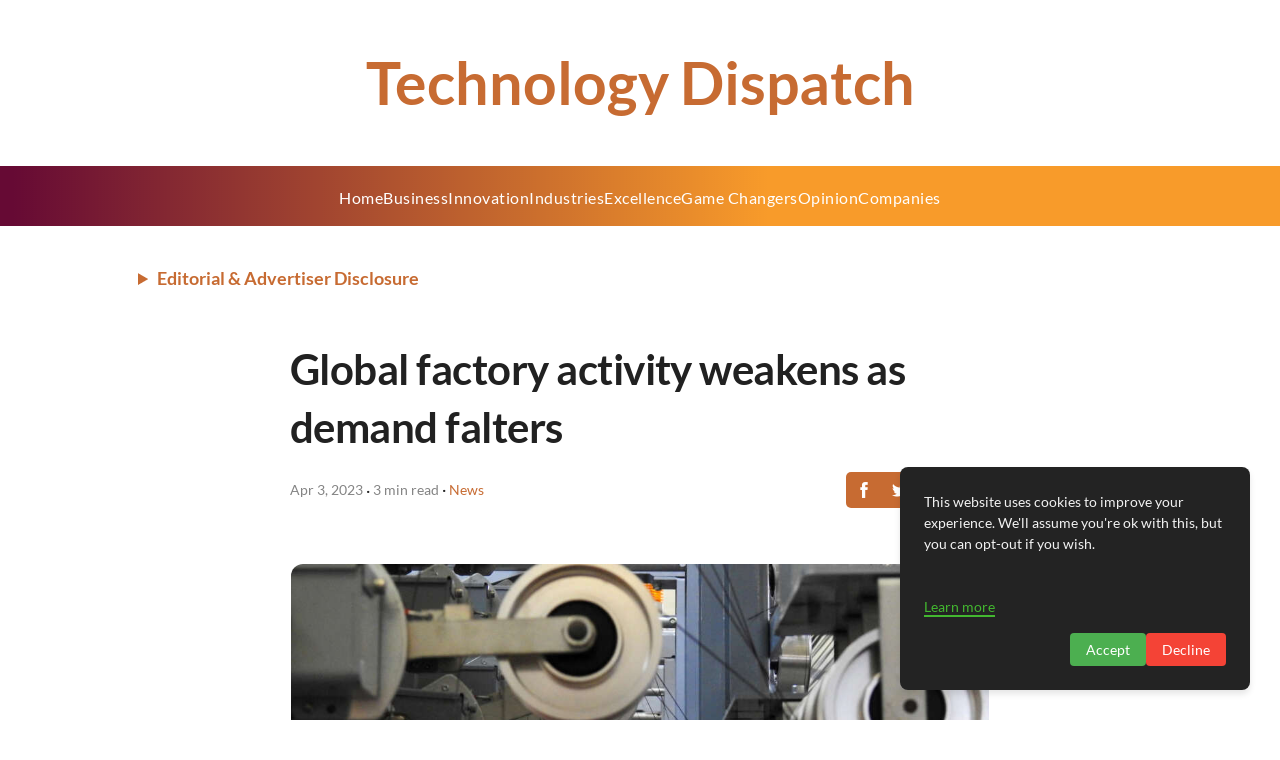

--- FILE ---
content_type: text/html; charset=utf-8
request_url: https://www.google.com/recaptcha/api2/aframe
body_size: 267
content:
<!DOCTYPE HTML><html><head><meta http-equiv="content-type" content="text/html; charset=UTF-8"></head><body><script nonce="GI0LgZvShQWgn1G8NqU2eg">/** Anti-fraud and anti-abuse applications only. See google.com/recaptcha */ try{var clients={'sodar':'https://pagead2.googlesyndication.com/pagead/sodar?'};window.addEventListener("message",function(a){try{if(a.source===window.parent){var b=JSON.parse(a.data);var c=clients[b['id']];if(c){var d=document.createElement('img');d.src=c+b['params']+'&rc='+(localStorage.getItem("rc::a")?sessionStorage.getItem("rc::b"):"");window.document.body.appendChild(d);sessionStorage.setItem("rc::e",parseInt(sessionStorage.getItem("rc::e")||0)+1);localStorage.setItem("rc::h",'1768951782266');}}}catch(b){}});window.parent.postMessage("_grecaptcha_ready", "*");}catch(b){}</script></body></html>